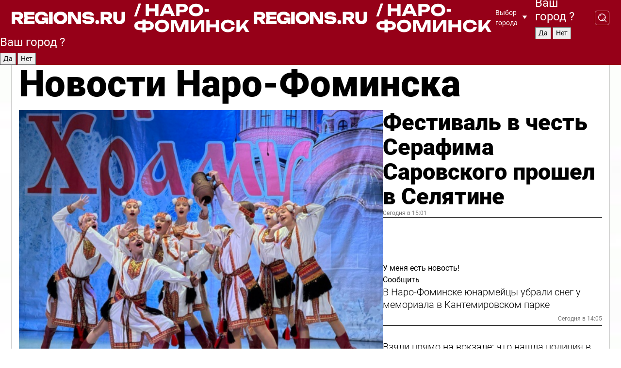

--- FILE ---
content_type: text/html; charset=UTF-8
request_url: https://regions.ru/naro-fominsk
body_size: 19151
content:
<!DOCTYPE html>
<html lang="ru">
<head>

    <meta charset="utf-8">
    <!-- <base href="/"> -->

    <title>Новости Наро-Фоминска сегодня последние: самые главные и свежие происшествия и события дня</title>
    <meta name="keywords" content="">
    <meta name="description" content="Главные последние новости Наро-Фоминска сегодня онлайн: самая оперативная информация круглосуточно">

    <meta name="csrf-token" content="U3XH6rNbpGBYDS9wlV1rDgOxYY0cKu6nEcmLyhdT" />

    
    
    
    
    
    
    
    
    
    
    
    <meta http-equiv="X-UA-Compatible" content="IE=edge">
    <meta name="viewport" content="width=device-width, initial-scale=1, maximum-scale=1">

    <!-- Template Basic Images Start -->
    <link rel="icon" href="/img/favicon/favicon.ico">
    <link rel="apple-touch-icon" sizes="180x180" href="/img/favicon/apple-touch-icon.png">
    <!-- Template Basic Images End -->

    <!-- Custom Browsers Color Start -->
    <meta name="theme-color" content="#000">
    <!-- Custom Browsers Color End -->

    <link rel="stylesheet" href="https://regions.ru/css/main.min.css">
    <link rel="stylesheet" href="https://regions.ru/js/owl-carousel/assets/owl.carousel.min.css">
    <link rel="stylesheet" href="https://regions.ru/js/owl-carousel/assets/owl.theme.default.min.css">
    <link rel="stylesheet" href="https://regions.ru/css/custom.css?v=1769089839">

            <meta name="yandex-verification" content="1c939766cd81bf26" />
<meta name="google-site-verification" content="0vnG0Wlft2veIlSU714wTZ0kjs1vcRkXrIPCugsS9kc" />
<meta name="zen-verification" content="vlOnBo0GD4vjQazFqMHcmGcgw5TdyGjtDXLZWMcmdOiwd3HtGi66Kn5YsHnnbas9" />
<meta name="zen-verification" content="TbLqR35eMeggrFrleQbCgkqfhk5vr0ZqxHRlFZy4osbTCq7B4WQ27RqCCA3s2chu" />

<script type="text/javascript">
    (function(c,l,a,r,i,t,y){
        c[a]=c[a]||function(){(c[a].q=c[a].q||[]).push(arguments)};
        t=l.createElement(r);t.async=1;t.src="https://www.clarity.ms/tag/"+i;
        y=l.getElementsByTagName(r)[0];y.parentNode.insertBefore(t,y);
    })(window, document, "clarity", "script", "km2s2rvk59");
</script>

<!-- Yandex.Metrika counter -->
<script type="text/javascript" >
    (function(m,e,t,r,i,k,a){m[i]=m[i]||function(){(m[i].a=m[i].a||[]).push(arguments)};
        m[i].l=1*new Date();
        for (var j = 0; j < document.scripts.length; j++) {if (document.scripts[j].src === r) { return; }}
        k=e.createElement(t),a=e.getElementsByTagName(t)[0],k.async=1,k.src=r,a.parentNode.insertBefore(k,a)})
    (window, document, "script", "https://mc.yandex.ru/metrika/tag.js", "ym");

    ym(96085658, "init", {
        clickmap:true,
        trackLinks:true,
        accurateTrackBounce:true,
        webvisor:true
    });

            ym(37510650, "init", {
            clickmap: true,
            trackLinks: true,
            accurateTrackBounce: true
        });
    </script>
<noscript>
    <div>
        <img src="https://mc.yandex.ru/watch/96085658" style="position:absolute; left:-9999px;" alt="" />

                    <img src="https://mc.yandex.ru/watch/37510650" style="position:absolute; left:-9999px;" alt="" />
            </div>
</noscript>
<!-- /Yandex.Metrika counter -->

<!-- Top.Mail.Ru counter -->
<script type="text/javascript">
    var _tmr = window._tmr || (window._tmr = []);
    _tmr.push({id: "3513779", type: "pageView", start: (new Date()).getTime()});
    (function (d, w, id) {
        if (d.getElementById(id)) return;
        var ts = d.createElement("script"); ts.type = "text/javascript"; ts.async = true; ts.id = id;
        ts.src = "https://top-fwz1.mail.ru/js/code.js";
        var f = function () {var s = d.getElementsByTagName("script")[0]; s.parentNode.insertBefore(ts, s);};
        if (w.opera == "[object Opera]") { d.addEventListener("DOMContentLoaded", f, false); } else { f(); }
    })(document, window, "tmr-code");
</script>
<noscript><div><img src="https://top-fwz1.mail.ru/counter?id=3513779;js=na" style="position:absolute;left:-9999px;" alt="Top.Mail.Ru" /></div></noscript>
<!-- /Top.Mail.Ru counter -->

<script defer src="https://setka.news/scr/versioned/bundle.0.0.3.js"></script>
<link href="https://setka.news/scr/versioned/bundle.0.0.3.css" rel="stylesheet" />

<script>window.yaContextCb=window.yaContextCb||[]</script>
<script src="https://yandex.ru/ads/system/context.js" async></script>

    
    
    <script>
        if( window.location.href.includes('smi2')
            || window.location.href.includes('setka')
            || window.location.href.includes('adwile')
            || window.location.href.includes('24smi') ){

            window.yaContextCb.push(() => {
                Ya.Context.AdvManager.render({
                    "blockId": "R-A-16547837-5",
                    "renderTo": "yandex_rtb_R-A-16547837-5"
                })
            })

        }
    </script>
</head>


<body data-city-id="26" class="region silver_ponds" style="">



<!-- Custom HTML -->
<header class="fixed winter-2025">
    <div class="container">
        <div class="outer region">
                            <a href="/naro-fominsk/" class="logo desktop">
                    <img src="/img/logo.svg" alt="" class="logo-short" />
                    
                    <span class="logo-region">
                        / Наро-Фоминск
                    </span>
                </a>

                <a href="/naro-fominsk/" class="logo mobile">
                    <img src="/img/logo.svg" alt="" class="logo-short" />
                        
                    <span class="logo-region">
                        / Наро-Фоминск
                    </span>
                </a>
            

            <a href="#" class="mmenu-opener d-block d-lg-none" id="mmenu-opener">
                <!--<img src="/img/bars.svg" alt="">-->
            </a>

            <div class="mmenu" id="mmenu">
                <form action="/naro-fominsk/search" class="mmenu-search">
                    <input type="text" name="query" class="search" placeholder="Поиск" />
                </form>
                <nav class="mobile-nav">
                    <ul>
                        <li><a href="/naro-fominsk/news">Новости</a></li>
                        <li><a href="/naro-fominsk/articles">Статьи</a></li>
                                                <li><a href="/naro-fominsk/video">Видео</a></li>
                        <li><a href="/cities">Выбрать город</a></li>
                        <li><a href="/about">О редакции</a></li>
                        <li><a href="/vacancies">Вакансии</a></li>
                        <li><a href="/contacts">Контакты</a></li>
                    </ul>
                </nav>
                <div class="subscribe">
                    <div class="text">Подписывайтесь</div>
                    <div class="soc">
                        <!--a href="#" class="soc-item" target="_blank"><img src="/img/top-yt.svg" alt=""></a-->
                        <a href="https://vk.com/regionsru" class="soc-item" target="_blank"><img src="/img/top-vk.svg" alt=""></a>
                        <a href="https://ok.ru/regionsru" target="_blank" class="soc-item"><img src="/img/top-ok.svg" alt=""></a>
                        
                        <a href="https://dzen.ru/regions" class="soc-item" target="_blank"><img src="/img/top-dzen.svg" alt=""></a>
                        <a href="https://rutube.ru/channel/47098509/" class="soc-item" target="_blank"><img src="/img/top-rutube.svg" alt=""></a>
                    </div>
                </div>
            </div><!--mmenu-->

            <div class="right d-none d-lg-flex">
                <div>
    <a class="choose-city" href="#" id="choose-city">
        Выбор города
    </a>

    <form class="city-popup" id="city-popup" action="#">
        <div class="title">
            Введите название вашего города или выберите из списка:
        </div>
        <input id="searchCity" class="search-input" onkeyup="search_city()" type="text" name="city" placeholder="Введите название города..." />

        <ul id='list' class="list">
            <li class="cities" data-city="/">Главная страница</li>

                            <li class="cities" data-city="balashikha">Балашиха</li>
                            <li class="cities" data-city="bronnitsy">Бронницы</li>
                            <li class="cities" data-city="vidnoe">Видное</li>
                            <li class="cities" data-city="volokolamsk">Волоколамск</li>
                            <li class="cities" data-city="voskresensk">Воскресенск</li>
                            <li class="cities" data-city="dmitrov">Дмитров</li>
                            <li class="cities" data-city="dolgoprudny">Долгопрудный</li>
                            <li class="cities" data-city="domodedovo">Домодедово</li>
                            <li class="cities" data-city="dubna">Дубна</li>
                            <li class="cities" data-city="egorievsk">Егорьевск</li>
                            <li class="cities" data-city="zhukovsky">Жуковский</li>
                            <li class="cities" data-city="zaraisk">Зарайск</li>
                            <li class="cities" data-city="istra">Истра</li>
                            <li class="cities" data-city="kashira">Кашира</li>
                            <li class="cities" data-city="klin">Клин</li>
                            <li class="cities" data-city="kolomna">Коломна</li>
                            <li class="cities" data-city="korolev">Королев</li>
                            <li class="cities" data-city="kotelniki">Котельники</li>
                            <li class="cities" data-city="krasnogorsk">Красногорск</li>
                            <li class="cities" data-city="lobnya">Лобня</li>
                            <li class="cities" data-city="lospetrovsky">Лосино-Петровский</li>
                            <li class="cities" data-city="lotoshino">Лотошино</li>
                            <li class="cities" data-city="lukhovitsy">Луховицы</li>
                            <li class="cities" data-city="lytkarino">Лыткарино</li>
                            <li class="cities" data-city="lyubertsy">Люберцы</li>
                            <li class="cities" data-city="mozhaisk">Можайск</li>
                            <li class="cities" data-city="mytischi">Мытищи</li>
                            <li class="cities" data-city="naro-fominsk">Наро-Фоминск</li>
                            <li class="cities" data-city="noginsk">Ногинск</li>
                            <li class="cities" data-city="odintsovo">Одинцово</li>
                            <li class="cities" data-city="orekhovo-zuevo">Орехово-Зуево</li>
                            <li class="cities" data-city="pavlposad">Павловский Посад</li>
                            <li class="cities" data-city="podolsk">Подольск</li>
                            <li class="cities" data-city="pushkino">Пушкино</li>
                            <li class="cities" data-city="ramenskoe">Раменское</li>
                            <li class="cities" data-city="reutov">Реутов</li>
                            <li class="cities" data-city="ruza">Руза</li>
                            <li class="cities" data-city="sergposad">Сергиев Посад</li>
                            <li class="cities" data-city="serprudy">Серебряные Пруды</li>
                            <li class="cities" data-city="serpuhov">Серпухов</li>
                            <li class="cities" data-city="solnechnogorsk">Солнечногорск</li>
                            <li class="cities" data-city="stupino">Ступино</li>
                            <li class="cities" data-city="taldom">Талдом</li>
                            <li class="cities" data-city="fryazino">Фрязино</li>
                            <li class="cities" data-city="khimki">Химки</li>
                            <li class="cities" data-city="chernogolovka">Черноголовка</li>
                            <li class="cities" data-city="chekhov">Чехов</li>
                            <li class="cities" data-city="shatura">Шатура</li>
                            <li class="cities" data-city="shakhovskaya">Шаховская</li>
                            <li class="cities" data-city="schelkovo">Щелково</li>
                            <li class="cities" data-city="elektrostal">Электросталь</li>
                    </ul>
        <div class="show-all" id="show-all">
            <img src="/img/show-all.svg" alt="">
        </div>
    </form>
</div>

                <div class="city-confirm js-city-confirm">
                    <h4>Ваш город <span></span>?</h4>
                    <div class="buttons-row">
                        <input type="button" value="Да" class="js-city-yes" />
                        <input type="button" value="Нет" class="js-city-no" />
                    </div>

                                    </div>

                <a class="search" href="#" id="search-opener">
						<span class="search-icon">
							<img src="/img/magnifier.svg" alt="" />
							<img src="/img/magnifier.svg" alt="" />
						</span>
                </a>
                <form action="/naro-fominsk/search" id="search-form" class="search-form">
                    <input id="search" class="search-input" type="text" name="query" placeholder="Что ищете?" />
                </form>
            </div>


        </div>
    </div>

    <div class="mobile-popup">
        <div class="city-confirm js-city-confirm">
            <h4>Ваш город <span></span>?</h4>
            <div class="buttons-row">
                <input type="button" value="Да" class="js-city-yes" />
                <input type="button" value="Нет" class="js-city-mobile-no" />
            </div>
        </div>
    </div>
</header>


<div class="container">
    <div id="yandex_rtb_R-A-16547837-5"></div>

            <nav class="nav-bar border-left border-right border-bottom" role="navigation" id="nav-bar">
    <ul class="nav-menu ul-style">
        <!--li class="item online">
            <a href="#" class="nav-link">Срочно</a>
        </li-->

                    <!--li class="item header">
                <h1>Новости Наро-Фоминска сегодня последние: самые главные и свежие происшествия и события дня</h1>
            </li-->
                <li class="item nav-wrapper">
            <ul class="nav-sections ul-style">
                <li class="item sections-item">
                    <a href="/naro-fominsk/news" class="nav-link ttu">Новости</a>
                </li>

                <li class="item sections-item">
                    <a href="/naro-fominsk/articles" class="nav-link ttu">Статьи</a>
                </li>
                                <li class="item sections-item">
                    <a href="/naro-fominsk/video" class="nav-link ttu">Видео</a>
                </li>

                
                                                                                        <li class="item sections-item">
                                <a href="/naro-fominsk/obshchestvo" class="nav-link">Общество</a>
                            </li>
                                                                                                <li class="item sections-item">
                                <a href="/naro-fominsk/proisshestviya" class="nav-link">Происшествия</a>
                            </li>
                                                                                                <li class="item sections-item">
                                <a href="/naro-fominsk/transport" class="nav-link">Транспорт</a>
                            </li>
                                                                                                <li class="item sections-item">
                                <a href="/naro-fominsk/stroitelstvo" class="nav-link">Строительство</a>
                            </li>
                                                                                                                                                                                                                                                                                                                                                                                                                                                                                                                                                                                                                        </ul>
        </li><!--li-->
        <li class="item more" id="more-opener">
            <a href="#" class="nav-link">Еще</a>
        </li>
    </ul>

    <div class="more-popup" id="more-popup">
                    <nav class="categories">
                <ul>
                                            <li>
                            <a href="/naro-fominsk/obshchestvo">Общество</a>
                        </li>
                                            <li>
                            <a href="/naro-fominsk/proisshestviya">Происшествия</a>
                        </li>
                                            <li>
                            <a href="/naro-fominsk/transport">Транспорт</a>
                        </li>
                                            <li>
                            <a href="/naro-fominsk/stroitelstvo">Строительство</a>
                        </li>
                                            <li>
                            <a href="/naro-fominsk/zhkh-zhku">Благоустройство</a>
                        </li>
                                            <li>
                            <a href="/naro-fominsk/geroi-svo">Герои СВО</a>
                        </li>
                                            <li>
                            <a href="/naro-fominsk/ofitsialno">Официально</a>
                        </li>
                                            <li>
                            <a href="/naro-fominsk/blog">Блог</a>
                        </li>
                                            <li>
                            <a href="/naro-fominsk/pogoda">Погода</a>
                        </li>
                                            <li>
                            <a href="/naro-fominsk/zdorove-i-medicina">Здоровье</a>
                        </li>
                                            <li>
                            <a href="/naro-fominsk/novosti">Новости</a>
                        </li>
                                            <li>
                            <a href="/naro-fominsk/sport">Спорт</a>
                        </li>
                                            <li>
                            <a href="/naro-fominsk/bezopasnost">Безопасность</a>
                        </li>
                                            <li>
                            <a href="/naro-fominsk/obrazovanie">Образование</a>
                        </li>
                                            <li>
                            <a href="/naro-fominsk/ekonomika-i-biznes">Экономика и бизнес</a>
                        </li>
                                            <li>
                            <a href="/naro-fominsk/ekologiya-i-okruzhayushchaya-sreda">Экология</a>
                        </li>
                                    </ul>
            </nav>
        
        <nav class="bottom-nav">
            <ul>
                <li><a href="/about">О редакции</a></li>
                <li><a href="/naro-fominsk/authors">Авторы</a></li>
                <li><a href="/media-kit">Рекламодателям</a></li>
                <li><a href="/contacts">Контактная информация</a></li>
                <li><a href="/privacy-policy">Политика конфиденциальности</a></li>
            </ul>
        </nav>

        <div class="subscribe">
            <div class="text">Подписывайтесь</div>
            <div class="soc">
                <!--a href="#" class="soc-item" target="_blank"><img src="/img/top-yt.svg" alt=""></a-->
                <a href="https://vk.com/regionsru" class="soc-item" target="_blank"><img src="/img/top-vk.svg" alt=""></a>
                <a href="https://ok.ru/regionsru" target="_blank" class="soc-item"><img src="/img/top-ok.svg" alt=""></a>
                                <a href="https://dzen.ru/regions" class="soc-item" target="_blank"><img src="/img/top-dzen.svg" alt=""></a>
                <a href="https://rutube.ru/channel/47098509/" class="soc-item" target="_blank"><img src="/img/top-rutube.svg" alt=""></a>
                <a href="https://max.ru/regions" class="soc-item" target="_blank">
                    <img src="/img/top-max.svg" alt="">
                </a>
            </div>
        </div>
    </div>
</nav>
    
    
    <div class="zones border-left border-right">
        <div class="site-header">
            <h1>Новости Наро-Фоминска</h1>
        </div>

        <div class="region-page">
                            <div class="article big-story">
                    <a class="image" href="/naro-fominsk/obshchestvo/festival-v-chest-serafima-sarovskogo-proshel-v-selyatine">
                        <img src="https://storage.yandexcloud.net/regions/posts/media/thumbnails/2026/01/medium/5620J0IWNoVqmiYO693MaDfycyZNxeVhn1DlW6HM.png" class="article-image" alt="Фестиваль в честь Серафима Саровского прошел в Селятине" />
                    </a>
                    <div class="right border-bottom">
                        <a href="/naro-fominsk/obshchestvo/festival-v-chest-serafima-sarovskogo-proshel-v-selyatine" class="headline">Фестиваль в честь Серафима Саровского прошел в Селятине</a>
                        <div class="update">
                            Сегодня в 15:01
                        </div>
                        <div class="related-items">
                            <div class="feedback-mobile-banner-wrapper">
    <div class="feedback-mobile-banner-btn js-show-feedback-form-btn">

        <div class="feedback-mobile-banner-btn__ico">
            <svg width="72" height="72" viewBox="0 0 72 72" fill="none" xmlns="http://www.w3.org/2000/svg">
                <path d="M7.01577 71.5L13.8486 51.8407C13.8734 51.6964 13.8635 51.4575 13.695 51.3082C5.30631 45.8384 0.5 37.6811 0.5 28.9116C0.5 12.9701 16.5739 0 36.3293 0C56.0847 0 72 12.9701 72 28.9116C72 44.853 55.9261 57.8231 36.1707 57.8231C34.9122 57.8231 33.495 57.8231 32.1869 57.6639C32.1275 57.6639 32.0631 57.6688 32.0284 57.6887L7.01577 71.49V71.5ZM36.3293 2.48851C17.9414 2.48851 2.97748 14.3438 2.97748 28.9116C2.97748 36.835 7.39234 44.2458 15.0923 49.2477L15.1617 49.2975C16.123 50.0241 16.5491 51.2733 16.2468 52.4828L16.2171 52.5923L11.4901 66.1945L30.8838 55.4939C31.4982 55.1853 32.0532 55.1853 32.2613 55.1853L32.4149 55.1953C33.5892 55.3446 34.9617 55.3446 36.1757 55.3446C54.5635 55.3446 69.5275 43.4893 69.5275 28.9215C69.5275 14.3538 54.6329 2.48851 36.3293 2.48851Z" fill="white"/>
                <path d="M21.306 35.6598C18.12 35.6598 15.5285 33.0569 15.5285 29.8566C15.5285 26.6564 18.12 24.0534 21.306 24.0534C24.492 24.0534 27.0835 26.6564 27.0835 29.8566C27.0835 33.0569 24.492 35.6598 21.306 35.6598ZM21.306 26.5419C19.4875 26.5419 18.006 28.0301 18.006 29.8566C18.006 31.6832 19.4875 33.1713 21.306 33.1713C23.1245 33.1713 24.606 31.6832 24.606 29.8566C24.606 28.0301 23.1245 26.5419 21.306 26.5419Z" fill="white"/>
                <path d="M36.3293 35.6598C33.1432 35.6598 30.5518 33.0569 30.5518 29.8566C30.5518 26.6564 33.1432 24.0534 36.3293 24.0534C39.5153 24.0534 42.1067 26.6564 42.1067 29.8566C42.1067 33.0569 39.5153 35.6598 36.3293 35.6598ZM36.3293 26.5419C34.5108 26.5419 33.0293 28.0301 33.0293 29.8566C33.0293 31.6832 34.5108 33.1713 36.3293 33.1713C38.1477 33.1713 39.6293 31.6832 39.6293 29.8566C39.6293 28.0301 38.1477 26.5419 36.3293 26.5419Z" fill="white"/>
                <path d="M51.1991 35.6598C48.0131 35.6598 45.4217 33.0569 45.4217 29.8566C45.4217 26.6564 48.0131 24.0534 51.1991 24.0534C54.3852 24.0534 56.9766 26.6564 56.9766 29.8566C56.9766 33.0569 54.3852 35.6598 51.1991 35.6598ZM51.1991 26.5419C49.3807 26.5419 47.8991 28.0301 47.8991 29.8566C47.8991 31.6832 49.3807 33.1713 51.1991 33.1713C53.0176 33.1713 54.4991 31.6832 54.4991 29.8566C54.4991 28.0301 53.0176 26.5419 51.1991 26.5419Z" fill="white"/>
            </svg>

        </div>

        <div class="feedback-mobile-banner-btn__text">
            У меня есть новость!
        </div>

        <div class="feedback-mobile-banner-btn__btn">Сообщить</div>
    </div>
</div>

                            

                                                                                                                                                            <div class="item">
                                        <a href="/naro-fominsk/zhkh-zhku/v-naro-fominske-yunarmeytsy-ubrali-sneg-u-memoriala-v-kantemirovskom-parke" class="name">В Наро-Фоминске юнармейцы убрали снег у мемориала в Кантемировском парке</a>
                                        <span class="update">Сегодня в 14:05</span>
                                    </div>
                                                                                                                                <div class="item">
                                        <a href="/naro-fominsk/proisshestviya/vzyali-pryamo-na-vokzale-chto-nashla-politsiya-v-ryukzake-u-moskvicha-na-stantsii-selyatino" class="name">Взяли прямо на вокзале: что нашла полиция в рюкзаке у москвича на станции Селятино</a>
                                        <span class="update">Сегодня в 14:03</span>
                                    </div>
                                                                                    </div>
                    </div>
                </div><!--big-story-->
            
            <div class="feedback-modal-success-wrapper js-feedback-success">
    <div class="feedback-modal-success-wrapper__result">
        <div class="feedback-modal-success-wrapper__result-text">
            Ваше обращение принято. <br /> Мы рассмотрим его в ближайшее время.
        </div>
        <div class="feedback-modal-success-wrapper__result-btn js-hide-feedback-success-btn">
            Закрыть
        </div>
    </div>
</div>


<div class="feedback-modal-form-wrapper js-feedback-form">
    <h3>Опишите проблему</h3>

    <form
        id="feedback-form"
        method="post"
        action="https://regions.ru/feedback"
    >
        <input type="hidden" name="site_id" value="26" />

        <textarea name="comment" id="comment" placeholder=""></textarea>

        <div class="js-upload-wrap">
            <div id="files">

            </div>

            <div class="feedback-modal-form-wrapper__row feedback-modal-form-wrapper__add-file">
                <svg width="23" height="24" viewBox="0 0 23 24" fill="none" xmlns="http://www.w3.org/2000/svg">
                    <path d="M10.7802 6.91469C10.4604 7.25035 9.88456 7.25035 9.56467 6.91469C9.24478 6.57902 9.24478 5.97483 9.56467 5.63916L13.2754 1.74545C14.363 0.604196 15.8345 0 17.306 0C20.4409 0 23 2.68531 23 5.97483C23 7.51888 22.4242 9.06294 21.3366 10.2042L17.306 14.4336C16.2184 15.5748 14.8108 16.179 13.3394 16.179C11.2921 16.179 9.5007 15.0378 8.47705 13.2923C8.22114 12.8895 8.02921 12.4196 7.90125 11.9497C7.7733 11.4797 8.02921 10.9427 8.47705 10.8084C8.9249 10.6741 9.43672 10.9427 9.56467 11.4126C9.62865 11.7483 9.75661 12.0168 9.94854 12.3524C10.6523 13.5608 11.9319 14.3664 13.2754 14.3664C14.299 14.3664 15.2587 13.9636 16.0264 13.2252L20.057 8.9958C20.8248 8.19021 21.2086 7.11608 21.2086 6.10909C21.2086 3.82657 19.4812 2.01399 17.306 2.01399C16.2823 2.01399 15.3227 2.41678 14.5549 3.22238L10.8442 7.11608L10.7802 6.91469ZM12.2517 17.0517L8.54103 20.9455C7.00556 22.5566 4.51043 22.5566 2.97497 20.9455C1.4395 19.3343 1.4395 16.7161 2.97497 15.1049L7.00556 10.8755C7.7733 10.0699 8.79694 9.66713 9.75661 9.66713C10.7163 9.66713 11.7399 10.0699 12.5076 10.8755C12.7636 11.1441 12.9555 11.4126 13.0834 11.6811C13.2754 11.9497 13.4033 12.2853 13.4673 12.621C13.5953 13.0909 14.1071 13.4266 14.5549 13.2252C15.0028 13.0909 15.2587 12.5538 15.1307 12.0839C15.0028 11.614 14.8108 11.1441 14.5549 10.7413C14.299 10.3385 14.0431 9.93567 13.7232 9.6C12.6356 8.45874 11.1641 7.85455 9.69263 7.85455C8.22114 7.85455 6.74965 8.45874 5.66203 9.6L1.63143 13.8294C-0.543811 16.1119 -0.543811 19.9385 1.63143 22.2881C3.80668 24.5706 7.38943 24.5706 9.56467 22.2881L13.2754 18.3944C13.5953 18.0587 13.5953 17.4545 13.2754 17.1189C12.8915 16.7832 12.3797 16.7832 11.9958 17.1189L12.2517 17.0517Z" fill="#960018"/>
                </svg>

                <div class="file-load-area">
                    <label>
                        <input id="fileupload" data-url="https://regions.ru/feedback/upload" data-target="files" name="file" type="file" style="display: none">
                        Добавить фото или видео
                    </label>
                </div>
                <div class="file-loader">
                    <div class="lds-ring"><div></div><div></div><div></div><div></div></div>
                </div>
            </div>
        </div>

        <div class="feedback-modal-form-wrapper__row">
            <label for="category_id">Тема:</label>
            <select name="category_id" id="category_id">
                <option value="">Выберите тему</option>
                                    <option value="1">Дороги</option>
                                    <option value="15">Блог</option>
                                    <option value="2">ЖКХ</option>
                                    <option value="3">Благоустройство</option>
                                    <option value="4">Здравоохранение</option>
                                    <option value="5">Социальная сфера</option>
                                    <option value="6">Общественный транспорт</option>
                                    <option value="7">Строительство</option>
                                    <option value="8">Торговля</option>
                                    <option value="9">Мусор</option>
                                    <option value="10">Образование</option>
                                    <option value="11">Бизнес</option>
                                    <option value="12">Другое</option>
                            </select>
        </div>

        <div class="feedback-modal-form-wrapper__row">
            <label>Ваши данные:</label>

            <div class="feedback-modal-form-wrapper__incognito">
                <input type="checkbox" name="incognito" id="incognito" />
                <label for="incognito">Остаться инкогнито</label>
            </div>
        </div>

        <div class="js-feedback-from-personal-wrapper">
            <div class="feedback-modal-form-wrapper__row">
                <input type="text" name="name" id="name" placeholder="ФИО" />
            </div>

            <div class="feedback-modal-form-wrapper__row">
                <input type="text" name="phone" id="phone" placeholder="Телефон" />
            </div>

            <div class="feedback-modal-form-wrapper__row">
                <input type="email" name="email" id="email" placeholder="E-mail" />
            </div>
        </div>

        <div class="feedback-modal-form-wrapper__row">
            <input type="submit" value="Отправить" />
            <input type="reset" class="js-hide-feedback-form-btn" value="Отменить" />
        </div>
    </form>
</div>

<script id="template-upload-file" type="text/html">
    <div class="feedback-modal-form-wrapper__file">
        <input type="hidden" name="files[]" value="${_id}" />

        <div class="feedback-modal-form-wrapper__file-ico">
            <svg id="Layer_1" style="enable-background:new 0 0 512 512;" version="1.1" viewBox="0 0 512 512" xml:space="preserve" xmlns="http://www.w3.org/2000/svg" xmlns:xlink="http://www.w3.org/1999/xlink"><path d="M399.3,168.9c-0.7-2.9-2-5-3.5-6.8l-83.7-91.7c-1.9-2.1-4.1-3.1-6.6-4.4c-2.9-1.5-6.1-1.6-9.4-1.6H136.2  c-12.4,0-23.7,9.6-23.7,22.9v335.2c0,13.4,11.3,25.9,23.7,25.9h243.1c12.4,0,21.2-12.5,21.2-25.9V178.4  C400.5,174.8,400.1,172.2,399.3,168.9z M305.5,111l58,63.5h-58V111z M144.5,416.5v-320h129v81.7c0,14.8,13.4,28.3,28.1,28.3h66.9  v210H144.5z"/></svg>
        </div>
        <div class="feedback-modal-form-wrapper__file-text">
            ${name}
        </div>
        <div class="feedback-modal-form-wrapper__file-del js-feedback-delete-file">
            <svg style="enable-background:new 0 0 36 36;" version="1.1" viewBox="0 0 36 36" xml:space="preserve" xmlns="http://www.w3.org/2000/svg" xmlns:xlink="http://www.w3.org/1999/xlink"><style type="text/css">
                    .st0{fill:#960018;}
                    .st1{fill:none;stroke:#960018;stroke-width:2.0101;stroke-linejoin:round;stroke-miterlimit:10;}
                    .st2{fill:#960018;}
                    .st3{fill-rule:evenodd;clip-rule:evenodd;fill:#960018;}
                </style><g id="Layer_1"/><g id="icons"><path class="st0" d="M6.2,3.5L3.5,6.2c-0.7,0.7-0.7,1.9,0,2.7l9.2,9.2l-9.2,9.2c-0.7,0.7-0.7,1.9,0,2.7l2.6,2.6   c0.7,0.7,1.9,0.7,2.7,0l9.2-9.2l9.2,9.2c0.7,0.7,1.9,0.7,2.7,0l2.6-2.6c0.7-0.7,0.7-1.9,0-2.7L23.3,18l9.2-9.2   c0.7-0.7,0.7-1.9,0-2.7l-2.6-2.6c-0.7-0.7-1.9-0.7-2.7,0L18,12.7L8.8,3.5C8.1,2.8,6.9,2.8,6.2,3.5z" id="close_1_"/></g></svg>
        </div>
    </div>
</script>

            <div class="zone zone-region">
                <div class="zone-left">
                    <div class="zone-cites">

                        <div class="feedback-banner-wrapper">
    <div class="feedback-banner-btn js-show-feedback-form-btn">
        <div class="feedback-banner-btn__ico">
            <svg width="72" height="72" viewBox="0 0 72 72" fill="none" xmlns="http://www.w3.org/2000/svg">
                <path d="M7.01577 71.5L13.8486 51.8407C13.8734 51.6964 13.8635 51.4575 13.695 51.3082C5.30631 45.8384 0.5 37.6811 0.5 28.9116C0.5 12.9701 16.5739 0 36.3293 0C56.0847 0 72 12.9701 72 28.9116C72 44.853 55.9261 57.8231 36.1707 57.8231C34.9122 57.8231 33.495 57.8231 32.1869 57.6639C32.1275 57.6639 32.0631 57.6688 32.0284 57.6887L7.01577 71.49V71.5ZM36.3293 2.48851C17.9414 2.48851 2.97748 14.3438 2.97748 28.9116C2.97748 36.835 7.39234 44.2458 15.0923 49.2477L15.1617 49.2975C16.123 50.0241 16.5491 51.2733 16.2468 52.4828L16.2171 52.5923L11.4901 66.1945L30.8838 55.4939C31.4982 55.1853 32.0532 55.1853 32.2613 55.1853L32.4149 55.1953C33.5892 55.3446 34.9617 55.3446 36.1757 55.3446C54.5635 55.3446 69.5275 43.4893 69.5275 28.9215C69.5275 14.3538 54.6329 2.48851 36.3293 2.48851Z" fill="white"/>
                <path d="M21.306 35.6598C18.12 35.6598 15.5285 33.0569 15.5285 29.8566C15.5285 26.6564 18.12 24.0534 21.306 24.0534C24.492 24.0534 27.0835 26.6564 27.0835 29.8566C27.0835 33.0569 24.492 35.6598 21.306 35.6598ZM21.306 26.5419C19.4875 26.5419 18.006 28.0301 18.006 29.8566C18.006 31.6832 19.4875 33.1713 21.306 33.1713C23.1245 33.1713 24.606 31.6832 24.606 29.8566C24.606 28.0301 23.1245 26.5419 21.306 26.5419Z" fill="white"/>
                <path d="M36.3293 35.6598C33.1432 35.6598 30.5518 33.0569 30.5518 29.8566C30.5518 26.6564 33.1432 24.0534 36.3293 24.0534C39.5153 24.0534 42.1067 26.6564 42.1067 29.8566C42.1067 33.0569 39.5153 35.6598 36.3293 35.6598ZM36.3293 26.5419C34.5108 26.5419 33.0293 28.0301 33.0293 29.8566C33.0293 31.6832 34.5108 33.1713 36.3293 33.1713C38.1477 33.1713 39.6293 31.6832 39.6293 29.8566C39.6293 28.0301 38.1477 26.5419 36.3293 26.5419Z" fill="white"/>
                <path d="M51.1991 35.6598C48.0131 35.6598 45.4217 33.0569 45.4217 29.8566C45.4217 26.6564 48.0131 24.0534 51.1991 24.0534C54.3852 24.0534 56.9766 26.6564 56.9766 29.8566C56.9766 33.0569 54.3852 35.6598 51.1991 35.6598ZM51.1991 26.5419C49.3807 26.5419 47.8991 28.0301 47.8991 29.8566C47.8991 31.6832 49.3807 33.1713 51.1991 33.1713C53.0176 33.1713 54.4991 31.6832 54.4991 29.8566C54.4991 28.0301 53.0176 26.5419 51.1991 26.5419Z" fill="white"/>
            </svg>

        </div>

        <div class="feedback-banner-btn__text">
            У меня есть новость!
        </div>

        <div class="feedback-banner-btn__content">
            <div class="feedback-banner-btn__btn">Сообщить</div>
        </div>
    </div>
</div>

                        
                                                    <h2 class="section-heading">
                                Цитаты <span>дня</span>
                            </h2>
                            <div class="quotes">
                                                                    <div class="item">
                                        <div class="top">
                                            <a href="https://regions.ru/naro-fominsk/ekologiya-i-okruzhayushchaya-sreda/bolshe-chem-prosto-korm-zhitel-selyatino-prevratil-zabotu-o-ptitsah-v-nastoyaschee-iskusstvo" class="author-name">Алексей Субботин</a>
                                            <div class="regalia">орнитолог</div>
                                        </div>
                                        <a class="name" href="https://regions.ru/naro-fominsk/ekologiya-i-okruzhayushchaya-sreda/bolshe-chem-prosto-korm-zhitel-selyatino-prevratil-zabotu-o-ptitsah-v-nastoyaschee-iskusstvo">
                                            «Важно помнить, что птицам, особенно в зимний период, категорически противопоказаны жареные, соленые, острые продукты, свежий черный хлеб и испорченные продукты»
                                        </a>
                                    </div><!--item-->
                                                                    <div class="item">
                                        <div class="top">
                                            <a href="https://regions.ru/naro-fominsk/obshchestvo/zhitel-naro-fominska-prigrozil-putevkoy-v-shinomontazh-za-parkovku-na-ochischennom-meste" class="author-name">Евгений Д.</a>
                                            <div class="regalia">житель округа</div>
                                        </div>
                                        <a class="name" href="https://regions.ru/naro-fominsk/obshchestvo/zhitel-naro-fominska-prigrozil-putevkoy-v-shinomontazh-za-parkovku-na-ochischennom-meste">
                                            «Не чистил! Не занимай место. Штраф — путевка в шиномонтаж»
                                        </a>
                                    </div><!--item-->
                                                            </div>
                        
                                                </div>


                </div>

                <div class="zone-center">
                    <h2 class="section-heading accent">
                        Статьи
                    </h2>

                    <div class="region-stories">
                                                                                                                        <div class="article">
                                        <a href="/naro-fominsk/obshchestvo/vrach-iz-naro-fominska-pomogaet-ranenym-boytsam-obresti-zhizn-posle-na-fronte-i-v-tylu" class="image">
                                            <img src="https://storage.yandexcloud.net/regions/posts/media/thumbnails/2026/01/small/7Gi9FzVuGqEuR1WXvL2k8a844i7bUgHFrbevWMPz.png" alt="Врач из Наро-Фоминска помогает раненым бойцам обрести «Жизнь после» на фронте и в тылу">
                                        </a>
                                        <div class="article-right">
                                            <a class="category" href="/naro-fominsk/obshchestvo">Общество</a>
                                            <a href="/naro-fominsk/obshchestvo/vrach-iz-naro-fominska-pomogaet-ranenym-boytsam-obresti-zhizn-posle-na-fronte-i-v-tylu" class="headline">Врач из Наро-Фоминска помогает раненым бойцам обрести «Жизнь после» на фронте и в тылу</a>
                                            <div class="update">15 января в 09:05</div>
                                        </div>
                                    </div>
                                                                                                                                <div class="article">
                                        <a href="/naro-fominsk/obshchestvo/psiholog-podelilsya-sekretami-plavnogo-vozvrascheniya-k-rabote-posle-zatyazhnyh-prazdnikov" class="image">
                                            <img src="https://storage.yandexcloud.net/regions/posts/media/thumbnails/2026/01/small/YMofECFcbMtqCKLOrfbSbQ9DP4tTvMn4K26rqXfV.jpg" alt="Психолог поделился секретами плавного возвращения к работе после затяжных праздников">
                                        </a>
                                        <div class="article-right">
                                            <a class="category" href="/naro-fominsk/obshchestvo">Общество</a>
                                            <a href="/naro-fominsk/obshchestvo/psiholog-podelilsya-sekretami-plavnogo-vozvrascheniya-k-rabote-posle-zatyazhnyh-prazdnikov" class="headline">Психолог поделился секретами плавного возвращения к работе после затяжных праздников</a>
                                            <div class="update">13 января в 14:43</div>
                                        </div>
                                    </div>
                                                                                                        </div>
                </div>

                                    <div class="zone-right">
                        <div class="zone-news">
                            <h2 class="section-heading">
                                <span>Новости</span>
                            </h2>
                            <div class="small-stories">
                                                                    <div class="story article">
                                        <a class="category" href="/naro-fominsk/obshchestvo">Общество</a>
                                        <a class="headline" href="/naro-fominsk/obshchestvo/programma-geroi-podmoskovya-pomozhet-veteranam-svo-v-trudoustroystve">Программа «Герои Подмосковья» поможет ветеранам СВО в трудоустройстве</a>
                                        <div class="update">Сегодня в 13:31</div>
                                    </div>
                                                                    <div class="story article">
                                        <a class="category" href="/naro-fominsk/obshchestvo">Общество</a>
                                        <a class="headline" href="/naro-fominsk/obshchestvo/na-prieme-u-glavy-naro-fominskogo-okruga-obsudili-problemy-zhkh-i-sluhi-o-stroyke">На приеме у главы Наро-Фоминского округа обсудили проблемы ЖКХ и слухи о стройке</a>
                                        <div class="update">Сегодня в 13:01</div>
                                    </div>
                                                                    <div class="story article">
                                        <a class="category" href="/naro-fominsk/ekologiya-i-okruzhayushchaya-sreda">Экология</a>
                                        <a class="headline" href="/naro-fominsk/ekologiya-i-okruzhayushchaya-sreda/bolshe-chem-prosto-korm-zhitel-selyatino-prevratil-zabotu-o-ptitsah-v-nastoyaschee-iskusstvo">Больше, чем просто корм: житель Селятино превратил заботу о птицах в настоящее искусство</a>
                                        <div class="update">Сегодня в 12:33</div>
                                    </div>
                                                            </div>
                        </div>
                    </div>
                            </div>

                            <div class="horizontal-stories">
                    <h2 class="main-category">
                        Главное за неделю
                    </h2>
                    <div class="small-stories horizontal">
                                                    <div class="story article">
                                <a class="image" href="/naro-fominsk/obshchestvo/v-naro-fominske-ischut-mastera-sposobnogo-izgotovit-protez-dlya-bobra">
                                    <img src="https://storage.yandexcloud.net/regions/posts/media/thumbnails/2026/01/small/B4RChbAzipBXGh2n9OJzhQ2TTrPTnjzwYeLElv68.png" alt="В Наро-Фоминске ищут мастера, способного изготовить протез для бобра">
                                </a>
                                <a class="category" href="/naro-fominsk/obshchestvo">Общество</a>
                                <a class="headline" href="/naro-fominsk/obshchestvo/v-naro-fominske-ischut-mastera-sposobnogo-izgotovit-protez-dlya-bobra">В Наро-Фоминске ищут мастера, способного изготовить протез для бобра</a>
                                <div class="update">20 января в 13:15</div>
                            </div><!--story-->
                                                    <div class="story article">
                                <a class="image" href="/naro-fominsk/ekologiya-i-okruzhayushchaya-sreda/girlyandu-iz-voron-zametili-v-naro-fominske-pochemu-ptitsy-lyubyat-sidet-na-provodah-obyasnil-ornitolog">
                                    <img src="https://storage.yandexcloud.net/regions/posts/media/thumbnails/2026/01/small/9eEaiWJ7wSHIjErdd0vEkAtHdRKLgZqSe2LA4fsA.png" alt="Гирлянду из ворон заметили в Наро-Фоминске. Почему птицы любят сидеть на проводах объяснил орнитолог">
                                </a>
                                <a class="category" href="/naro-fominsk/ekologiya-i-okruzhayushchaya-sreda">Экология</a>
                                <a class="headline" href="/naro-fominsk/ekologiya-i-okruzhayushchaya-sreda/girlyandu-iz-voron-zametili-v-naro-fominske-pochemu-ptitsy-lyubyat-sidet-na-provodah-obyasnil-ornitolog">Гирлянду из ворон заметили в Наро-Фоминске. Почему птицы любят сидеть на проводах объяснил орнитолог</a>
                                <div class="update">16 января в 15:18</div>
                            </div><!--story-->
                                                    <div class="story article">
                                <a class="image" href="/naro-fominsk/ekonomika-i-biznes/vtoraya-zhizn-alyuminiya-v-naro-fominske-vypustili-partiyu-banok-iz-chistogo-vtorsyrya">
                                    <img src="https://storage.yandexcloud.net/regions/posts/media/thumbnails/2026/01/small/Fr0H0BKxqgD2NYqnp2Epnet1Nn5knJe8XrqzXCNC.jpg" alt="Вторая жизнь алюминия: в Наро-Фоминске выпустили партию банок из «чистого» вторсырья">
                                </a>
                                <a class="category" href="/naro-fominsk/ekonomika-i-biznes">Экономика и бизнес</a>
                                <a class="headline" href="/naro-fominsk/ekonomika-i-biznes/vtoraya-zhizn-alyuminiya-v-naro-fominske-vypustili-partiyu-banok-iz-chistogo-vtorsyrya">Вторая жизнь алюминия: в Наро-Фоминске выпустили партию банок из «чистого» вторсырья</a>
                                <div class="update">Вчера в 12:42</div>
                            </div><!--story-->
                                                    <div class="story article">
                                <a class="image" href="/naro-fominsk/proisshestviya/zhitelnitsa-naro-fominska-chudom-izbezhala-tragedii-zatormoziv-za-sekundu-do-padeniya-dereva">
                                    <img src="https://storage.yandexcloud.net/regions/posts/media/thumbnails/2026/01/small/kI2HVVDiLFdQbHy3IUoKhsm2ENKAGvepnx70nGco.png" alt="Жительница Наро-Фоминска чудом избежала трагедии, затормозив за секунду до падения дерева">
                                </a>
                                <a class="category" href="/naro-fominsk/proisshestviya">Происшествия</a>
                                <a class="headline" href="/naro-fominsk/proisshestviya/zhitelnitsa-naro-fominska-chudom-izbezhala-tragedii-zatormoziv-za-sekundu-do-padeniya-dereva">Жительница Наро-Фоминска чудом избежала трагедии, затормозив за секунду до падения дерева</a>
                                <div class="update">Вчера в 13:45</div>
                            </div><!--story-->
                                            </div>
                </div><!--horizontal-->
            
            <div class="big-promo">
        <a class="promo-pic" href="https://контрактмо.рф/" target="_blank">
            <img src="https://storage.yandexcloud.net/regions/posts/media/covers/2025/05/1jTqwuZ6vhhcOVtLL9OyZAWBHQf4YEYMfxKQ66PE.png" alt="Контрактники май 2025">
        </a>
    </div>

            
                            <div class="horizontal-stories">
                    <h2 class="main-category">
                        Все новости
                    </h2>

                    <div class="small-stories horizontal">
                                                    <div class="story article">
                                <a class="image" href="/naro-fominsk/stroitelstvo/v-naro-fominskoy-garmonii-montiruyut-sistemy-bezopasnosti-i-zavershayut-otdelku">
                                    <img src="https://storage.yandexcloud.net/regions/posts/media/thumbnails/2026/01/small/4oK5cqdeFZXhZwmiKYErvG0W1VMmV2RwFnoTOeUe.jpg" alt="В Наро-Фоминской «Гармонии» монтируют системы безопасности и завершают отделку">
                                </a>
                                <a class="category" href="/naro-fominsk/stroitelstvo">Строительство</a>
                                <a class="headline" href="/naro-fominsk/stroitelstvo/v-naro-fominskoy-garmonii-montiruyut-sistemy-bezopasnosti-i-zavershayut-otdelku">В Наро-Фоминской «Гармонии» монтируют системы безопасности и завершают отделку</a>
                                <div class="update">Сегодня в 08:15</div>
                            </div><!--story-->
                                                    <div class="story article">
                                <a class="image" href="/naro-fominsk/zhkh-zhku/v-naro-fominske-alpinisty-chistyat-kryshi-ot-snega-i-sosulek">
                                    <img src="https://storage.yandexcloud.net/regions/posts/media/thumbnails/2026/01/small/KZeoj49Sfwb6mxccVxnUOqBRlrt20MmnKRIevVx3.jpg" alt="В Наро-Фоминске альпинисты чистят крыши от снега и сосулек">
                                </a>
                                <a class="category" href="/naro-fominsk/zhkh-zhku">Благоустройство</a>
                                <a class="headline" href="/naro-fominsk/zhkh-zhku/v-naro-fominske-alpinisty-chistyat-kryshi-ot-snega-i-sosulek">В Наро-Фоминске альпинисты чистят крыши от снега и сосулек</a>
                                <div class="update">Сегодня в 05:35</div>
                            </div><!--story-->
                                                    <div class="story article">
                                <a class="image" href="/naro-fominsk/obshchestvo/zimniy-prazdnik-s-horovodami-i-igrami-ustroili-v-lesoparke-dubki">
                                    <img src="https://storage.yandexcloud.net/regions/posts/media/thumbnails/2026/01/small/Qxg4GLemLLYQWQU4BO4elUITVNdnNviuP6Id2YCn.png" alt="Зимний праздник с хороводами и играми устроили в лесопарке «Дубки»">
                                </a>
                                <a class="category" href="/naro-fominsk/obshchestvo">Общество</a>
                                <a class="headline" href="/naro-fominsk/obshchestvo/zimniy-prazdnik-s-horovodami-i-igrami-ustroili-v-lesoparke-dubki">Зимний праздник с хороводами и играми устроили в лесопарке «Дубки»</a>
                                <div class="update">Вчера в 17:25</div>
                            </div><!--story-->
                                                    <div class="story article">
                                <a class="image" href="/naro-fominsk/ekonomika-i-biznes/skoraya-pomosch-dlya-predprinimateley-naro-fominska-kak-obratitsya-v-novuyu-obschestvennuyu-priemnuyu-biznes-ombudsmena">
                                    <img src="https://storage.yandexcloud.net/regions/posts/media/thumbnails/2026/01/small/OiH3Yqw6gCzZVL0TeQ2A6UHdFbUej5G9zqVfK5sY.jpg" alt="«Скорая помощь» для предпринимателей Наро-Фоминска: как обратиться в новую общественную приемную бизнес-омбудсмена">
                                </a>
                                <a class="category" href="/naro-fominsk/ekonomika-i-biznes">Экономика и бизнес</a>
                                <a class="headline" href="/naro-fominsk/ekonomika-i-biznes/skoraya-pomosch-dlya-predprinimateley-naro-fominska-kak-obratitsya-v-novuyu-obschestvennuyu-priemnuyu-biznes-ombudsmena">«Скорая помощь» для предпринимателей Наро-Фоминска: как обратиться в новую общественную приемную бизнес-омбудсмена</a>
                                <div class="update">Вчера в 17:21</div>
                            </div><!--story-->
                                                    <div class="story article">
                                <a class="image" href="/naro-fominsk/stroitelstvo/novye-okna-i-rabochie-mesta-kogda-zapustyat-proizvodstvo-steklopaketov-v-ateptseve">
                                    <img src="https://storage.yandexcloud.net/regions/posts/media/thumbnails/2026/01/small/j0bSm6vtXwUcvfs01XbWFed0deo2VjgBJc1624YX.jpg" alt="Новые окна и рабочие места: когда запустят производство стеклопакетов в Атепцеве">
                                </a>
                                <a class="category" href="/naro-fominsk/stroitelstvo">Строительство</a>
                                <a class="headline" href="/naro-fominsk/stroitelstvo/novye-okna-i-rabochie-mesta-kogda-zapustyat-proizvodstvo-steklopaketov-v-ateptseve">Новые окна и рабочие места: когда запустят производство стеклопакетов в Атепцеве</a>
                                <div class="update">Вчера в 17:05</div>
                            </div><!--story-->
                                                    <div class="story article">
                                <a class="image" href="/naro-fominsk/obshchestvo/podrostki-iz-naro-fominska-ugostili-kommunalschikov-goroda-shokoladkami">
                                    <img src="https://storage.yandexcloud.net/regions/posts/media/thumbnails/2026/01/small/5sNgCuwp3q3x6koFLSlI9eJf79is0REvCLrFrOxl.jpg" alt="Подростки из Наро-Фоминска угостили коммунальщиков города шоколадками">
                                </a>
                                <a class="category" href="/naro-fominsk/obshchestvo">Общество</a>
                                <a class="headline" href="/naro-fominsk/obshchestvo/podrostki-iz-naro-fominska-ugostili-kommunalschikov-goroda-shokoladkami">Подростки из Наро-Фоминска угостили коммунальщиков города шоколадками</a>
                                <div class="update">Вчера в 16:09</div>
                            </div><!--story-->
                                                    <div class="story article">
                                <a class="image" href="/naro-fominsk/obshchestvo/v-naro-fominske-ozhestochennaya-shvatka-toma-i-dzherri-zakonchilas-nichey">
                                    <img src="https://storage.yandexcloud.net/regions/posts/media/thumbnails/2026/01/small/Y2spJwMQJkAw3xtm97VZf56MII2BCglUqU0uI5NT.jpg" alt="В Наро-Фоминске ожесточенная схватка Тома и Джерри закончилась ничьей">
                                </a>
                                <a class="category" href="/naro-fominsk/obshchestvo">Общество</a>
                                <a class="headline" href="/naro-fominsk/obshchestvo/v-naro-fominske-ozhestochennaya-shvatka-toma-i-dzherri-zakonchilas-nichey">В Наро-Фоминске ожесточенная схватка Тома и Джерри закончилась ничьей</a>
                                <div class="update">Вчера в 15:58</div>
                            </div><!--story-->
                                                    <div class="story article">
                                <a class="image" href="/naro-fominsk/obshchestvo/vyezdnuyu-administratsiyu-provedut-v-molodezhnom-26-yanvarya">
                                    <img src="https://storage.yandexcloud.net/regions/posts/media/thumbnails/2026/01/small/aqyxo9t4EIzjr8yWQYifRNrkayN2rbOC0liJ43Yr.png" alt="Выездную администрацию проведут в Молодежном 26 января">
                                </a>
                                <a class="category" href="/naro-fominsk/obshchestvo">Общество</a>
                                <a class="headline" href="/naro-fominsk/obshchestvo/vyezdnuyu-administratsiyu-provedut-v-molodezhnom-26-yanvarya">Выездную администрацию проведут в Молодежном 26 января</a>
                                <div class="update">Вчера в 13:30</div>
                            </div><!--story-->
                                                    <div class="story article">
                                <a class="image" href="/naro-fominsk/stroitelstvo/rekonstruktsiya-naro-fominskoy-shkoly-5-idet-po-grafiku">
                                    <img src="https://storage.yandexcloud.net/regions/posts/media/thumbnails/2026/01/small/fmA6XLZQVCtG8JRRGD75yP9uF6lVE7M0vD3l5Qfo.jpg" alt="Реконструкция наро-фоминской школы №5 идет по графику">
                                </a>
                                <a class="category" href="/naro-fominsk/stroitelstvo">Строительство</a>
                                <a class="headline" href="/naro-fominsk/stroitelstvo/rekonstruktsiya-naro-fominskoy-shkoly-5-idet-po-grafiku">Реконструкция наро-фоминской школы №5 идет по графику</a>
                                <div class="update">Вчера в 12:40</div>
                            </div><!--story-->
                                                    <div class="story article">
                                <a class="image" href="/naro-fominsk/zhkh-zhku/teplo-garantirovano-v-naro-fominskom-okruge-zavershili-raboty-po-rezervnomu-elektrosnabzheniyu-kotelnoy">
                                    <img src="https://storage.yandexcloud.net/regions/posts/media/thumbnails/2026/01/small/79KrGLrWoKASbuInzb41EfVUw0Qbvw2zAdIhCtiW.jpg" alt="Тепло гарантировано: в Наро-Фоминском округе завершили работы по резервному электроснабжению котельной">
                                </a>
                                <a class="category" href="/naro-fominsk/zhkh-zhku">Благоустройство</a>
                                <a class="headline" href="/naro-fominsk/zhkh-zhku/teplo-garantirovano-v-naro-fominskom-okruge-zavershili-raboty-po-rezervnomu-elektrosnabzheniyu-kotelnoy">Тепло гарантировано: в Наро-Фоминском округе завершили работы по резервному электроснабжению котельной</a>
                                <div class="update">Вчера в 12:35</div>
                            </div><!--story-->
                                                    <div class="story article">
                                <a class="image" href="/naro-fominsk/zdorove-i-medicina/infektsiya-pobezhdena-vrachi-aprelevskoy-bolnitsy-vylechili-slozhnoe-oslozhnenie-diabeta-i-sohranili-stopu-patsientke">
                                    <img src="https://storage.yandexcloud.net/regions/posts/media/thumbnails/2026/01/small/g7lDgGQj8U69UhR7I7sKwUHUG1YHeJ95uNfLr6sf.jpg" alt="Инфекция побеждена: врачи Апрелевской больницы вылечили сложное осложнение диабета и сохранили стопу пациентке">
                                </a>
                                <a class="category" href="/naro-fominsk/zdorove-i-medicina">Здоровье</a>
                                <a class="headline" href="/naro-fominsk/zdorove-i-medicina/infektsiya-pobezhdena-vrachi-aprelevskoy-bolnitsy-vylechili-slozhnoe-oslozhnenie-diabeta-i-sohranili-stopu-patsientke">Инфекция побеждена: врачи Апрелевской больницы вылечили сложное осложнение диабета и сохранили стопу пациентке</a>
                                <div class="update">Вчера в 12:30</div>
                            </div><!--story-->
                                                    <div class="story article">
                                <a class="image" href="/naro-fominsk/obshchestvo/zhitel-naro-fominska-prigrozil-putevkoy-v-shinomontazh-za-parkovku-na-ochischennom-meste">
                                    <img src="https://storage.yandexcloud.net/regions/posts/media/thumbnails/2026/01/small/t3MVw6125jMMSNJKVHuspAgPoRNaDSaqJ8uCEiMp.png" alt="Житель Наро-Фоминска пригрозил путевкой в шиномонтаж за парковку на очищенном месте">
                                </a>
                                <a class="category" href="/naro-fominsk/obshchestvo">Общество</a>
                                <a class="headline" href="/naro-fominsk/obshchestvo/zhitel-naro-fominska-prigrozil-putevkoy-v-shinomontazh-za-parkovku-na-ochischennom-meste">Житель Наро-Фоминска пригрозил путевкой в шиномонтаж за парковку на очищенном месте</a>
                                <div class="update">Вчера в 11:20</div>
                            </div><!--story-->
                                                    <div class="story article">
                                <a class="image" href="/naro-fominsk/ekologiya-i-okruzhayushchaya-sreda/yunarmeytsy-pokormili-ptits-i-ubrali-sneg-v-parkah-naro-fominska">
                                    <img src="https://storage.yandexcloud.net/regions/posts/media/thumbnails/2026/01/small/ockym750wMfwVOQpKAdlt3RAYzi72Fl8upQ45PQA.png" alt="Юнармейцы покормили птиц и убрали снег в парках Наро-Фоминска">
                                </a>
                                <a class="category" href="/naro-fominsk/ekologiya-i-okruzhayushchaya-sreda">Экология</a>
                                <a class="headline" href="/naro-fominsk/ekologiya-i-okruzhayushchaya-sreda/yunarmeytsy-pokormili-ptits-i-ubrali-sneg-v-parkah-naro-fominska">Юнармейцы покормили птиц и убрали снег в парках Наро-Фоминска</a>
                                <div class="update">Вчера в 05:05</div>
                            </div><!--story-->
                                                    <div class="story article">
                                <a class="image" href="/naro-fominsk/sport/narofominets-zanyal-pervoe-mesto-na-pervenstve-tsfo-po-volnoy-borbe">
                                    <img src="https://storage.yandexcloud.net/regions/posts/media/thumbnails/2026/01/small/y2P7qLQqPadyyHyXVH05JjthUdyohC4ZiQ1fx2kF.png" alt="Нарофоминец занял первое место на первенстве ЦФО по вольной борьбе">
                                </a>
                                <a class="category" href="/naro-fominsk/sport">Спорт</a>
                                <a class="headline" href="/naro-fominsk/sport/narofominets-zanyal-pervoe-mesto-na-pervenstve-tsfo-po-volnoy-borbe">Нарофоминец занял первое место на первенстве ЦФО по вольной борьбе</a>
                                <div class="update">Вчера в 04:05</div>
                            </div><!--story-->
                                                    <div class="story article">
                                <a class="image" href="/naro-fominsk/proisshestviya/nozh-vmesto-primireniya-konflikt-v-aprelevke-zakonchilsya-ugolovnym-delom">
                                    <img src="https://storage.yandexcloud.net/regions/posts/media/thumbnails/2026/01/small/qsGcDmg8cXRjbzUEEZVibivoe23PPs8obP3H9cGw.jpg" alt="Нож вместо примирения: конфликт в Апрелевке закончился уголовным делом">
                                </a>
                                <a class="category" href="/naro-fominsk/proisshestviya">Происшествия</a>
                                <a class="headline" href="/naro-fominsk/proisshestviya/nozh-vmesto-primireniya-konflikt-v-aprelevke-zakonchilsya-ugolovnym-delom">Нож вместо примирения: конфликт в Апрелевке закончился уголовным делом</a>
                                <div class="update">20 января в 18:18</div>
                            </div><!--story-->
                                                    <div class="story article">
                                <a class="image" href="/naro-fominsk/ekologiya-i-okruzhayushchaya-sreda/vtoroklassnitsa-iz-naro-fominska-pokorila-zhyuri-ekokonkursa-rasskazom-o-spasennoy-sobake">
                                    <img src="https://storage.yandexcloud.net/regions/posts/media/thumbnails/2026/01/small/aiUea1KqFBBFoWrSegeW3bJwy005suIXxPbDDFN6.png" alt="Второклассница из Наро-Фоминска покорила жюри экоконкурса рассказом о спасенной собаке">
                                </a>
                                <a class="category" href="/naro-fominsk/ekologiya-i-okruzhayushchaya-sreda">Экология</a>
                                <a class="headline" href="/naro-fominsk/ekologiya-i-okruzhayushchaya-sreda/vtoroklassnitsa-iz-naro-fominska-pokorila-zhyuri-ekokonkursa-rasskazom-o-spasennoy-sobake">Второклассница из Наро-Фоминска покорила жюри экоконкурса рассказом о спасенной собаке</a>
                                <div class="update">20 января в 17:25</div>
                            </div><!--story-->
                                                    <div class="story article">
                                <a class="image" href="/naro-fominsk/obshchestvo/na-stantsii-nara-vruchili-10-povestok-dlya-postanovki-na-voinskiy-uchet">
                                    <img src="https://storage.yandexcloud.net/regions/posts/media/thumbnails/2026/01/small/zPDtvECcmvk33X29lvbCg9r3oOEr32WXICNGPCc9.jpg" alt="На станции Нара вручили 10 повесток для постановки на воинский учет">
                                </a>
                                <a class="category" href="/naro-fominsk/obshchestvo">Общество</a>
                                <a class="headline" href="/naro-fominsk/obshchestvo/na-stantsii-nara-vruchili-10-povestok-dlya-postanovki-na-voinskiy-uchet">На станции Нара вручили 10 повесток для постановки на воинский учет</a>
                                <div class="update">20 января в 16:25</div>
                            </div><!--story-->
                                                    <div class="story article">
                                <a class="image" href="/naro-fominsk/sport/shaybu-shaybu-podmoskovnye-yuniory-byutsya-za-pravo-sygrat-v-finale-v-naro-fominske">
                                    <img src="https://storage.yandexcloud.net/regions/posts/media/thumbnails/2026/01/small/kWuXOYB4ZBuzfoXQaUUxQ4Y039PnGcsTa7hcxwhj.jpg" alt="«Шайбу! Шайбу!»: подмосковные юниоры бьются за право сыграть в финале в Наро-Фоминске">
                                </a>
                                <a class="category" href="/naro-fominsk/sport">Спорт</a>
                                <a class="headline" href="/naro-fominsk/sport/shaybu-shaybu-podmoskovnye-yuniory-byutsya-za-pravo-sygrat-v-finale-v-naro-fominske">«Шайбу! Шайбу!»: подмосковные юниоры бьются за право сыграть в финале в Наро-Фоминске</a>
                                <div class="update">20 января в 15:17</div>
                            </div><!--story-->
                                                    <div class="story article">
                                <a class="image" href="/naro-fominsk/zhkh-zhku/zasory-pobezhdeny-bolee-70-meropriyatiy-po-obsluzhivaniyu-setey-provel-vodokanal-naro-fominska-za-nedelyu">
                                    <img src="https://storage.yandexcloud.net/regions/posts/media/thumbnails/2026/01/small/vcAmqFiPdeIgK2g3fpXApvcTaEn9DqJkQc8uh6pk.jpg" alt="Засоры побеждены: более 70 мероприятий по обслуживанию сетей провел водоканал Наро-Фоминска за неделю">
                                </a>
                                <a class="category" href="/naro-fominsk/zhkh-zhku">Благоустройство</a>
                                <a class="headline" href="/naro-fominsk/zhkh-zhku/zasory-pobezhdeny-bolee-70-meropriyatiy-po-obsluzhivaniyu-setey-provel-vodokanal-naro-fominska-za-nedelyu">Засоры побеждены: более 70 мероприятий по обслуживанию сетей провел водоканал Наро-Фоминска за неделю</a>
                                <div class="update">20 января в 15:09</div>
                            </div><!--story-->
                                                    <div class="story article">
                                <a class="image" href="/naro-fominsk/obshchestvo/v-veree-otmetili-84-yu-godovschinu-osvobozhdeniya-ot-nemetskoy-okkupatsii">
                                    <img src="https://storage.yandexcloud.net/regions/posts/media/thumbnails/2026/01/small/5arx45fXwYsz1kNubMW3sNh1DycpDjlEn7D48IHk.jpg" alt="В Верее отметили 84-ю годовщину освобождения от немецкой оккупации">
                                </a>
                                <a class="category" href="/naro-fominsk/obshchestvo">Общество</a>
                                <a class="headline" href="/naro-fominsk/obshchestvo/v-veree-otmetili-84-yu-godovschinu-osvobozhdeniya-ot-nemetskoy-okkupatsii">В Верее отметили 84-ю годовщину освобождения от немецкой оккупации</a>
                                <div class="update">20 января в 15:05</div>
                            </div><!--story-->
                                                    <div class="story article">
                                <a class="image" href="/naro-fominsk/novosti/modernizatsiya-elektrosetey-kak-mosoblenergo-povyshaet-nadezhnost-elektrosnabzheniya-v-narofominskom-okruge">
                                    <img src="https://storage.yandexcloud.net/regions/posts/media/thumbnails/2026/01/small/naro-fominskij-20-2.jpg" alt="Модернизация электросетей: как «Мособлэнерго» повышает надежность электроснабжения в Наро‑Фоминском округе">
                                </a>
                                <a class="category" href="/naro-fominsk/novosti">Новости</a>
                                <a class="headline" href="/naro-fominsk/novosti/modernizatsiya-elektrosetey-kak-mosoblenergo-povyshaet-nadezhnost-elektrosnabzheniya-v-narofominskom-okruge">Модернизация электросетей: как «Мособлэнерго» повышает надежность электроснабжения в Наро‑Фоминском округе</a>
                                <div class="update">20 января в 14:14</div>
                            </div><!--story-->
                                                    <div class="story article">
                                <a class="image" href="/naro-fominsk/obshchestvo/deti-v-naro-fominske-pomogli-95-letnemu-dedushke-raschistit-sneg-u-doma">
                                    <img src="https://storage.yandexcloud.net/regions/posts/media/thumbnails/2026/01/small/GkZFAMtqxoXWhebQoY7GUbd7rPXAxP9yqmTm4H32.png" alt="Дети в Наро-Фоминске помогли 95-летнему дедушке расчистить снег у дома">
                                </a>
                                <a class="category" href="/naro-fominsk/obshchestvo">Общество</a>
                                <a class="headline" href="/naro-fominsk/obshchestvo/deti-v-naro-fominske-pomogli-95-letnemu-dedushke-raschistit-sneg-u-doma">Дети в Наро-Фоминске помогли 95-летнему дедушке расчистить снег у дома</a>
                                <div class="update">20 января в 12:20</div>
                            </div><!--story-->
                                                    <div class="story article">
                                <a class="image" href="/naro-fominsk/zhkh-zhku/dorogi-v-naro-fominske-raschischayut-posle-snegopada">
                                    <img src="https://storage.yandexcloud.net/regions/posts/media/thumbnails/2026/01/small/tmLcmwJgXbqqUom00wRCqwtXBR0f9NMwQgSzhvkB.png" alt="Дороги в Наро-Фоминске расчищают после снегопада">
                                </a>
                                <a class="category" href="/naro-fominsk/zhkh-zhku">Благоустройство</a>
                                <a class="headline" href="/naro-fominsk/zhkh-zhku/dorogi-v-naro-fominske-raschischayut-posle-snegopada">Дороги в Наро-Фоминске расчищают после снегопада</a>
                                <div class="update">20 января в 11:05</div>
                            </div><!--story-->
                                                    <div class="story article">
                                <a class="image" href="/naro-fominsk/zdorove-i-medicina/v-kardiologicheskim-otdelenii-v-naro-fominske-ustanavlivayut-lifty">
                                    <img src="https://storage.yandexcloud.net/regions/posts/media/thumbnails/2026/01/small/99nSYlIej9kl7AaeWIcvnIOdchJWaOnkzzNG2Ak7.jpg" alt="В кардиологическом отделении в Наро-Фоминске устанавливают лифты">
                                </a>
                                <a class="category" href="/naro-fominsk/zdorove-i-medicina">Здоровье</a>
                                <a class="headline" href="/naro-fominsk/zdorove-i-medicina/v-kardiologicheskim-otdelenii-v-naro-fominske-ustanavlivayut-lifty">В кардиологическом отделении в Наро-Фоминске устанавливают лифты</a>
                                <div class="update">20 января в 10:05</div>
                            </div><!--story-->
                                                    <div class="story article">
                                <a class="image" href="/naro-fominsk/sport/v-aprelevke-nazvali-imena-skvoshistov-rossii-kotorye-poedut-na-olimpiadu-v-kanadu">
                                    <img src="https://storage.yandexcloud.net/regions/posts/media/thumbnails/2026/01/small/ZfIJLJ4YXcQfG4H2ClJDhapRPiQoPsZDjG9XV2Kc.png" alt="В Апрелевке назвали имена сквошистов России, которые поедут на Олимпиаду в Канаду">
                                </a>
                                <a class="category" href="/naro-fominsk/sport">Спорт</a>
                                <a class="headline" href="/naro-fominsk/sport/v-aprelevke-nazvali-imena-skvoshistov-rossii-kotorye-poedut-na-olimpiadu-v-kanadu">В Апрелевке назвали имена сквошистов России, которые поедут на Олимпиаду в Канаду</a>
                                <div class="update">20 января в 09:01</div>
                            </div><!--story-->
                                                    <div class="story article">
                                <a class="image" href="/naro-fominsk/zhkh-zhku/staruyu-detskuyu-ploschadku-na-lenina-v-naro-fominske-zamenyat-na-novuyu-s-rezinovym-pokrytiem">
                                    <img src="https://storage.yandexcloud.net/regions/posts/media/thumbnails/2026/01/small/HZTSz8bnTpNXpLfC22pRUJqjnUb9cp2BStf7TQF3.jpg" alt="Старую детскую площадку на Ленина в Наро-Фоминске заменят на новую с резиновым покрытием">
                                </a>
                                <a class="category" href="/naro-fominsk/zhkh-zhku">Благоустройство</a>
                                <a class="headline" href="/naro-fominsk/zhkh-zhku/staruyu-detskuyu-ploschadku-na-lenina-v-naro-fominske-zamenyat-na-novuyu-s-rezinovym-pokrytiem">Старую детскую площадку на Ленина в Наро-Фоминске заменят на новую с резиновым покрытием</a>
                                <div class="update">20 января в 05:01</div>
                            </div><!--story-->
                                                    <div class="story article">
                                <a class="image" href="/naro-fominsk/obrazovanie/posvyaschenie-v-kadety-proshlo-dlya-shkolnikov-iz-aprelevki-v-moskve">
                                    <img src="https://storage.yandexcloud.net/regions/posts/media/thumbnails/2026/01/small/CDIqabEM5YScJcHNydTDWEisqZHh1fjeKj5or55f.jpg" alt="Посвящение в кадеты прошло для школьников из Апрелевки в Москве">
                                </a>
                                <a class="category" href="/naro-fominsk/obrazovanie">Образование</a>
                                <a class="headline" href="/naro-fominsk/obrazovanie/posvyaschenie-v-kadety-proshlo-dlya-shkolnikov-iz-aprelevki-v-moskve">Посвящение в кадеты прошло для школьников из Апрелевки в Москве</a>
                                <div class="update">20 января в 03:01</div>
                            </div><!--story-->
                                                    <div class="story article">
                                <a class="image" href="/naro-fominsk/proisshestviya/nesovershennoletnie-skinuli-glybu-lda-na-dvizhuschiysya-avtomobil-pod-naro-fominskom">
                                    <img src="https://storage.yandexcloud.net/regions/posts/media/thumbnails/2026/01/small/rsJQtgmv6MAE79gBmbMJ0fagioDcTBJI6uXsIE2k.jpg" alt="Несовершеннолетние скинули глыбу льда на движущийся автомобиль под Наро-Фоминском">
                                </a>
                                <a class="category" href="/naro-fominsk/proisshestviya">Происшествия</a>
                                <a class="headline" href="/naro-fominsk/proisshestviya/nesovershennoletnie-skinuli-glybu-lda-na-dvizhuschiysya-avtomobil-pod-naro-fominskom">Несовершеннолетние скинули глыбу льда на движущийся автомобиль под Наро-Фоминском</a>
                                <div class="update">19 января в 18:05</div>
                            </div><!--story-->
                                            </div>
                </div><!--horizontal-->
                    </div>
    </div><!--zones-->
</div>

<footer>
    <div class="container">
        <div class="footer-outer">
            <div class="logo-part">
                <a class="logo" href="/naro-fominsk/">
                    <span class="logo-pic"><img src="/img/logo.svg" alt=""></span>
                    <span class="age">
                        18+
                    </span>
                </a>
                <div class="text">
                    Сетевое издание «РЕГИОНЫ.РУ» <br />
                    Учредители: ГАУ МО «Издательский дом «Подмосковье» и ГАУ МО «Цифровые Медиа»<br />
                    Главный редактор — Попов И. А.<br />
                    Тел.: +7(495)223-35-11<br />
                    E-mail: <a href="mailto:news@regions.ru">news@regions.ru</a><br /><br />

                    СВИДЕТЕЛЬСТВО О РЕГИСТРАЦИИ СМИ ЭЛ № ФС77-86406 ВЫДАНО ФЕДЕРАЛЬНОЙ СЛУЖБОЙ ПО НАДЗОРУ В СФЕРЕ СВЯЗИ, ИНФОРМАЦИОННЫХ ТЕХНОЛОГИЙ И МАССОВЫХ КОММУНИКАЦИЙ (РОСКОМНАДЗОР) 27.11.2023 г.
                    <br /><br />

                    © 2026 права на все материалы сайта принадлежат ГАУ&nbsp;МО&nbsp;"Издательский дом "Подмосковье" (ОГРН:&nbsp;1115047016908) <br />ГАУ МО «Цифровые медиа» (ОГРН:&nbsp;1255000059467)
                </div>
            </div><!--logo-part-->
            <div class="right">
                <div class="block">
                    <nav class="menu">
                        <ul>
                            <li><a href="/naro-fominsk/news">Новости</a></li>
                                                        <li><a href="/naro-fominsk/video">Видео</a></li>
                        </ul>
                    </nav><!--menu-->
                    <div class="soc">
                        <a href="https://vk.com/regionsru" class="soc-item" target="_blank">
                            <img src="/img/vk.svg" alt="">
                        </a>
                        <a href="https://ok.ru/regionsru" class="soc-item" target="_blank">
                            <img src="/img/ok.svg" alt="">
                        </a>
                                                <a href="https://dzen.ru/regions" class="soc-item" target="_blank">
                            <img src="/img/dzen.svg" alt="">
                        </a>

                        <a href="https://rutube.ru/channel/47098509/" class="soc-item" target="_blank">
                            <img src="/img/rutube.svg" alt="">
                        </a>

                        <a href="https://max.ru/regions" class="soc-item" target="_blank">
                            <img src="/img/max.svg" alt="">
                        </a>
                    </div>
                </div><!--block-->
                <div class="block block-second">
                    <nav class="menu">
                        <ul>
                            <li><a href="/about">О редакции</a></li>
                            <li><a href="/naro-fominsk/authors">Авторы</a></li>
                            <li><a href="/media-kit">Рекламодателям</a></li>
                            <li><a href="/vacancies">Вакансии</a></li>
                            <li><a href="/contacts">Контактная информация</a></li>
                            <li><a href="/privacy-policy">Политика конфиденциальности</a></li>
                            <li><a href="/policy-personal-data">Политика обработки и защиты персональных&nbsp;данных</a></li>
                            <li><a href="/copyright">Соблюдение авторских прав</a></li>
                        </ul>
                    </nav>


                    <div class="footer-counter-block">
                        <!--LiveInternet counter--><a href="https://www.liveinternet.ru/click"
                                                      target="_blank"><img id="licnt1E99" width="31" height="31" style="border:0"
                                                                           title="LiveInternet"
                                                                           src="[data-uri]"
                                                                           alt=""/></a><script>(function(d,s){d.getElementById("licnt1E99").src=
                                "https://counter.yadro.ru/hit?t44.6;r"+escape(d.referrer)+
                                ((typeof(s)=="undefined")?"":";s"+s.width+"*"+s.height+"*"+
                                    (s.colorDepth?s.colorDepth:s.pixelDepth))+";u"+escape(d.URL)+
                                ";h"+escape(d.title.substring(0,150))+";"+Math.random()})
                            (document,screen)</script><!--/LiveInternet-->
                    </div>

                </div>
            </div>

        </div>
    </div>
</footer>

<noindex>
    <div class="cookies-banner js-cookies-banner">
        <p>
            Для улучшения работы и сбора статистических данных сайта собираются данные, используя файлы cookies и метрические программы.
            Продолжая работу с сайтом, Вы даете свое <a href="/consent-personal-data" target="_blank">согласие на обработку персональных данных</a>.
        </p>

        <p>
            Файлы соокіе можно отключить в настройках Вашего браузера.
        </p>
        <button type="button" class="js-cookies-ok">Я ознакомился и согласен</button>
    </div>

    <div class="mobile-social-popup js-mobile-social-popup">
    <button class="close-icon js-btn-close-social-popup" type="button">
        <img src="/img/popup-close.svg" alt="Закрыть" />
    </button>
    <h3>Подписывайтесь на нас!</h3>
    <p>
        Читайте больше крутых историй и новостей в наших социальных сетях.
    </p>

    <div class="popup-social-buttons">
        <a href="https://dzen.ru/regions" target="_blank" class="color-black">
            <img src="/img/dzen.svg" alt="Дзен" /> Дзен
        </a>
        <a href="https://t.me/newsregionsmo" target="_blank" class="color-blue">
            <img src="/img/telegram.svg" alt="Telegram" /> Telegram
        </a>
    </div>
</div>
</noindex>

<script src="https://regions.ru/libs/jquery/dist/jquery.min.js"></script>
<script src="https://regions.ru/libs/jquery-tmpl/jquery.tmpl.js"></script>
<script src="https://regions.ru/libs/fileupload/jquery.ui.widget.js"></script>
<script src="https://regions.ru/libs/fileupload/jquery.iframe-transport.js"></script>
<script src="https://regions.ru/libs/fileupload/jquery.fileupload.js"></script>

<script src="https://regions.ru/js/jquery.cookies.js"></script>
<script src="https://regions.ru/js/common.js"></script>
<script src="https://regions.ru/js/owl-carousel/owl.carousel.min.js"></script>
<script src="https://regions.ru/js/custom.js?v=1769089839"></script>


</body>
</html>
